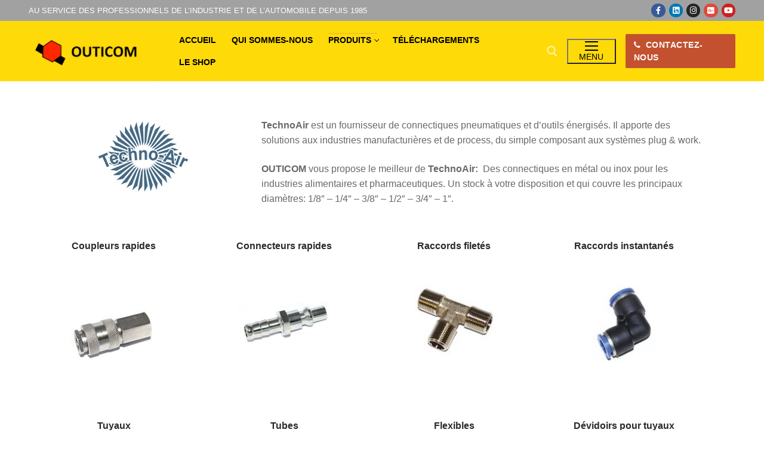

--- FILE ---
content_type: text/html; charset=UTF-8
request_url: https://outicom.com/raccords-et-tuyaux-pneumatiques
body_size: 15526
content:
<!doctype html><html lang="fr-FR"><head><meta charset="UTF-8"><meta name="viewport" content="width=device-width, initial-scale=1, maximum-scale=10.0, user-scalable=yes"><link rel="profile" href="https://gmpg.org/xfn/11"><meta name='robots' content='index, follow, max-image-preview:large, max-snippet:-1, max-video-preview:-1' /><link media="all" href="https://outicom.com/wp-content/cache/autoptimize/css/autoptimize_835ad09125608bb5b439d7e77c2ac58f.css" rel="stylesheet"><title>Raccords et tuyaux pneumatiques - Outicom</title><meta name="description" content="TechnoAir est un fournisseur de connectiques pneumatiques et d’outils énergisés. Il apporte des solutions aux industries manufacturières et de process, du simple composant aux systèmes plug &amp; work." /><link rel="canonical" href="https://outicom.com/raccords-et-tuyaux-pneumatiques" /><meta property="og:locale" content="fr_FR" /><meta property="og:type" content="article" /><meta property="og:title" content="Raccords et tuyaux pneumatiques - Outicom" /><meta property="og:description" content="TechnoAir est un fournisseur de connectiques pneumatiques et d’outils énergisés. Il apporte des solutions aux industries manufacturières et de process, du simple composant aux systèmes plug &amp; work." /><meta property="og:url" content="https://outicom.com/raccords-et-tuyaux-pneumatiques" /><meta property="og:site_name" content="Outicom" /><meta property="article:modified_time" content="2021-07-27T09:03:35+00:00" /><meta property="og:image" content="https://outicom.com/wp-content/uploads/2020/01/TechnoAir-TECHNOLOGIES-1.png" /><meta name="twitter:card" content="summary_large_image" /><meta name="twitter:label1" content="Durée de lecture estimée" /><meta name="twitter:data1" content="1 minute" /> <script type="application/ld+json" class="yoast-schema-graph">{"@context":"https://schema.org","@graph":[{"@type":"WebPage","@id":"https://outicom.com/raccords-et-tuyaux-pneumatiques","url":"https://outicom.com/raccords-et-tuyaux-pneumatiques","name":"Raccords et tuyaux pneumatiques - Outicom","isPartOf":{"@id":"https://outicom.com/#website"},"primaryImageOfPage":{"@id":"https://outicom.com/raccords-et-tuyaux-pneumatiques#primaryimage"},"image":{"@id":"https://outicom.com/raccords-et-tuyaux-pneumatiques#primaryimage"},"thumbnailUrl":"https://outicom.com/wp-content/uploads/2020/01/TechnoAir-TECHNOLOGIES-1.png","datePublished":"2020-02-12T00:22:28+00:00","dateModified":"2021-07-27T09:03:35+00:00","description":"TechnoAir est un fournisseur de connectiques pneumatiques et d’outils énergisés. Il apporte des solutions aux industries manufacturières et de process, du simple composant aux systèmes plug & work.","breadcrumb":{"@id":"https://outicom.com/raccords-et-tuyaux-pneumatiques#breadcrumb"},"inLanguage":"fr-FR","potentialAction":[{"@type":"ReadAction","target":["https://outicom.com/raccords-et-tuyaux-pneumatiques"]}]},{"@type":"ImageObject","inLanguage":"fr-FR","@id":"https://outicom.com/raccords-et-tuyaux-pneumatiques#primaryimage","url":"https://outicom.com/wp-content/uploads/2020/01/TechnoAir-TECHNOLOGIES-1.png","contentUrl":"https://outicom.com/wp-content/uploads/2020/01/TechnoAir-TECHNOLOGIES-1.png","width":170,"height":130},{"@type":"BreadcrumbList","@id":"https://outicom.com/raccords-et-tuyaux-pneumatiques#breadcrumb","itemListElement":[{"@type":"ListItem","position":1,"name":"Accueil","item":"https://outicom.com/"},{"@type":"ListItem","position":2,"name":"Raccords et tuyaux pneumatiques"}]},{"@type":"WebSite","@id":"https://outicom.com/#website","url":"https://outicom.com/","name":"Outicom","description":"Votre partenaire d&#039;équipements et fournitures industrielles","publisher":{"@id":"https://outicom.com/#organization"},"potentialAction":[{"@type":"SearchAction","target":{"@type":"EntryPoint","urlTemplate":"https://outicom.com/?s={search_term_string}"},"query-input":{"@type":"PropertyValueSpecification","valueRequired":true,"valueName":"search_term_string"}}],"inLanguage":"fr-FR"},{"@type":"Organization","@id":"https://outicom.com/#organization","name":"Outicom","url":"https://outicom.com/","logo":{"@type":"ImageObject","inLanguage":"fr-FR","@id":"https://outicom.com/#/schema/logo/image/","url":"https://outicom.com/wp-content/uploads/2021/07/OUTICOM-Logo-2011-3.png","contentUrl":"https://outicom.com/wp-content/uploads/2021/07/OUTICOM-Logo-2011-3.png","width":224,"height":102,"caption":"Outicom"},"image":{"@id":"https://outicom.com/#/schema/logo/image/"}}]}</script> <link rel='dns-prefetch' href='//platform-api.sharethis.com' /><link rel="alternate" type="application/rss+xml" title="Outicom &raquo; Flux" href="https://outicom.com/feed" /><link rel="alternate" type="application/rss+xml" title="Outicom &raquo; Flux des commentaires" href="https://outicom.com/comments/feed" /> <script type="text/javascript">window._wpemojiSettings = {"baseUrl":"https:\/\/s.w.org\/images\/core\/emoji\/15.0.3\/72x72\/","ext":".png","svgUrl":"https:\/\/s.w.org\/images\/core\/emoji\/15.0.3\/svg\/","svgExt":".svg","source":{"concatemoji":"https:\/\/outicom.com\/wp-includes\/js\/wp-emoji-release.min.js?ver=6.7.4"}};
/*! This file is auto-generated */
!function(i,n){var o,s,e;function c(e){try{var t={supportTests:e,timestamp:(new Date).valueOf()};sessionStorage.setItem(o,JSON.stringify(t))}catch(e){}}function p(e,t,n){e.clearRect(0,0,e.canvas.width,e.canvas.height),e.fillText(t,0,0);var t=new Uint32Array(e.getImageData(0,0,e.canvas.width,e.canvas.height).data),r=(e.clearRect(0,0,e.canvas.width,e.canvas.height),e.fillText(n,0,0),new Uint32Array(e.getImageData(0,0,e.canvas.width,e.canvas.height).data));return t.every(function(e,t){return e===r[t]})}function u(e,t,n){switch(t){case"flag":return n(e,"\ud83c\udff3\ufe0f\u200d\u26a7\ufe0f","\ud83c\udff3\ufe0f\u200b\u26a7\ufe0f")?!1:!n(e,"\ud83c\uddfa\ud83c\uddf3","\ud83c\uddfa\u200b\ud83c\uddf3")&&!n(e,"\ud83c\udff4\udb40\udc67\udb40\udc62\udb40\udc65\udb40\udc6e\udb40\udc67\udb40\udc7f","\ud83c\udff4\u200b\udb40\udc67\u200b\udb40\udc62\u200b\udb40\udc65\u200b\udb40\udc6e\u200b\udb40\udc67\u200b\udb40\udc7f");case"emoji":return!n(e,"\ud83d\udc26\u200d\u2b1b","\ud83d\udc26\u200b\u2b1b")}return!1}function f(e,t,n){var r="undefined"!=typeof WorkerGlobalScope&&self instanceof WorkerGlobalScope?new OffscreenCanvas(300,150):i.createElement("canvas"),a=r.getContext("2d",{willReadFrequently:!0}),o=(a.textBaseline="top",a.font="600 32px Arial",{});return e.forEach(function(e){o[e]=t(a,e,n)}),o}function t(e){var t=i.createElement("script");t.src=e,t.defer=!0,i.head.appendChild(t)}"undefined"!=typeof Promise&&(o="wpEmojiSettingsSupports",s=["flag","emoji"],n.supports={everything:!0,everythingExceptFlag:!0},e=new Promise(function(e){i.addEventListener("DOMContentLoaded",e,{once:!0})}),new Promise(function(t){var n=function(){try{var e=JSON.parse(sessionStorage.getItem(o));if("object"==typeof e&&"number"==typeof e.timestamp&&(new Date).valueOf()<e.timestamp+604800&&"object"==typeof e.supportTests)return e.supportTests}catch(e){}return null}();if(!n){if("undefined"!=typeof Worker&&"undefined"!=typeof OffscreenCanvas&&"undefined"!=typeof URL&&URL.createObjectURL&&"undefined"!=typeof Blob)try{var e="postMessage("+f.toString()+"("+[JSON.stringify(s),u.toString(),p.toString()].join(",")+"));",r=new Blob([e],{type:"text/javascript"}),a=new Worker(URL.createObjectURL(r),{name:"wpTestEmojiSupports"});return void(a.onmessage=function(e){c(n=e.data),a.terminate(),t(n)})}catch(e){}c(n=f(s,u,p))}t(n)}).then(function(e){for(var t in e)n.supports[t]=e[t],n.supports.everything=n.supports.everything&&n.supports[t],"flag"!==t&&(n.supports.everythingExceptFlag=n.supports.everythingExceptFlag&&n.supports[t]);n.supports.everythingExceptFlag=n.supports.everythingExceptFlag&&!n.supports.flag,n.DOMReady=!1,n.readyCallback=function(){n.DOMReady=!0}}).then(function(){return e}).then(function(){var e;n.supports.everything||(n.readyCallback(),(e=n.source||{}).concatemoji?t(e.concatemoji):e.wpemoji&&e.twemoji&&(t(e.twemoji),t(e.wpemoji)))}))}((window,document),window._wpemojiSettings);</script> <link rel='stylesheet' id='elementor-post-170-css' href='https://outicom.com/wp-content/cache/autoptimize/css/autoptimize_single_8ce9ed3240dc9315f27b7a353fa84bc0.css?ver=1769157332' type='text/css' media='all' /> <script type="text/javascript" src="//platform-api.sharethis.com/js/sharethis.js#source=googleanalytics-wordpress#product=ga&amp;property=5f0dbf7569257800129229d7" id="googleanalytics-platform-sharethis-js"></script> <script type="text/javascript" src="https://outicom.com/wp-includes/js/jquery/jquery.min.js?ver=3.7.1" id="jquery-core-js"></script> <link rel="https://api.w.org/" href="https://outicom.com/wp-json/" /><link rel="alternate" title="JSON" type="application/json" href="https://outicom.com/wp-json/wp/v2/pages/170" /><link rel="EditURI" type="application/rsd+xml" title="RSD" href="https://outicom.com/xmlrpc.php?rsd" /><meta name="generator" content="WordPress 6.7.4" /><link rel='shortlink' href='https://outicom.com/?p=170' /><link rel="alternate" title="oEmbed (JSON)" type="application/json+oembed" href="https://outicom.com/wp-json/oembed/1.0/embed?url=https%3A%2F%2Fouticom.com%2Fraccords-et-tuyaux-pneumatiques" /><link rel="alternate" title="oEmbed (XML)" type="text/xml+oembed" href="https://outicom.com/wp-json/oembed/1.0/embed?url=https%3A%2F%2Fouticom.com%2Fraccords-et-tuyaux-pneumatiques&#038;format=xml" /><meta name="generator" content="Elementor 3.34.2; features: additional_custom_breakpoints; settings: css_print_method-external, google_font-enabled, font_display-auto"> <script>(function() {
	(function (i, s, o, g, r, a, m) {
		i['GoogleAnalyticsObject'] = r;
		i[r] = i[r] || function () {
				(i[r].q = i[r].q || []).push(arguments)
			}, i[r].l = 1 * new Date();
		a = s.createElement(o),
			m = s.getElementsByTagName(o)[0];
		a.async = 1;
		a.src = g;
		m.parentNode.insertBefore(a, m)
	})(window, document, 'script', 'https://google-analytics.com/analytics.js', 'ga');

	ga('create', 'UA-172625208-1', 'auto');
			ga('send', 'pageview');
	})();</script> <link rel="icon" href="https://outicom.com/wp-content/uploads/2020/05/favicon.png" sizes="32x32" /><link rel="icon" href="https://outicom.com/wp-content/uploads/2020/05/favicon.png" sizes="192x192" /><link rel="apple-touch-icon" href="https://outicom.com/wp-content/uploads/2020/05/favicon.png" /><meta name="msapplication-TileImage" content="https://outicom.com/wp-content/uploads/2020/05/favicon.png" /></head><body data-rsssl=1 class="page-template-default page page-id-170 wp-custom-logo metaslider-plugin content main-layout-content site-full-width menu_sidebar_slide_left elementor-default elementor-kit- elementor-page elementor-page-170"><div id="page" class="site box-shadow"> <a class="skip-link screen-reader-text" href="#site-content">Aller au contenu</a> <a class="close is-size-medium  close-panel close-sidebar-panel" href="#"> <span class="hamburger hamburger--squeeze is-active"> <span class="hamburger-box"> <span class="hamburger-inner"><span class="screen-reader-text">Menu</span></span> </span> </span> <span class="screen-reader-text">Fermer</span> </a><header id="masthead" class="site-header header-v2"><div id="masthead-inner" class="site-header-inner"><div  class="header-top header--row layout-full-contained"  id="cb-row--header-top"  data-row-id="top"  data-show-on="desktop"><div class="header--row-inner header-top-inner dark-mode"><div class="customify-container"><div class="customify-grid  cb-row--desktop hide-on-mobile hide-on-tablet customify-grid-middle"><div class="row-v2 row-v2-top no-center"><div class="col-v2 col-v2-left"><div class="item--inner builder-item--html" data-section="header_html" data-item-id="html" ><div class="builder-header-html-item item--html"><p> au service des professionnels de l’industrie et de l’automobile depuis 1985</p></div></div></div><div class="col-v2 col-v2-right"><div class="item--inner builder-item--social-icons" data-section="header_social_icons" data-item-id="social-icons" ><ul class="header-social-icons customify-builder-social-icons color-default"><li><a class="social-icon-facebook shape-circle" rel="nofollow noopener" target="_blank" href="https://fr-fr.facebook.com/outicom" aria-label="Facebook"><i class="social-icon fa fa-facebook" title="Facebook"></i></a></li><li><a class="social-icon-linkedin-square shape-circle" rel="nofollow noopener" target="_blank" href="https://fr.linkedin.com/company/outicom" aria-label="Linkedin"><i class="social-icon fa fa-linkedin-square" title="Linkedin"></i></a></li><li><a class="social-icon-instagram shape-circle" rel="nofollow noopener" target="_blank" href="https://www.instagram.com/instaouticom/?hl=fr" aria-label="Instagram"><i class="social-icon fa fa-instagram" title="Instagram"></i></a></li><li><a class="social-icon-google-plus-square shape-circle" rel="nofollow noopener" target="_blank" href="https://www.google.com/search?source=hp&#038;ei=_SUoXv_6F5zMgweb4Kf4Dw&#038;q=outicom%20casablanca&#038;oq=outicom&#038;gs_l=psy-ab.3.1.0l3j0i30l3j0i5i30l2j38.574.1565..3500...0.0..0.227.1083.0j6j1......0....1..gws-wiz.......0i131j0i10.8msK23rnEC0" aria-label="Google  "><i class="social-icon fa fa-google-plus-square" title="Google  "></i></a></li><li><a class="social-icon-youtube shape-circle" rel="nofollow noopener" target="_blank" href="https://www.youtube.com/channel/UCjF3e32NHO8GiiiERv91PHQ" aria-label="Youtube"><i class="social-icon fa fa-youtube" title="Youtube"></i></a></li></ul></div></div></div></div></div></div></div><div  class="header-main header--row layout-full-contained"  id="cb-row--header-main"  data-row-id="main"  data-show-on="desktop mobile"><div class="header--row-inner header-main-inner dark-mode"><div class="customify-container"><div class="customify-grid  cb-row--desktop hide-on-mobile hide-on-tablet customify-grid-middle"><div class="row-v2 row-v2-main no-center"><div class="col-v2 col-v2-left"><div class="item--inner builder-item--logo" data-section="title_tagline" data-item-id="logo" ><div class="site-branding logo-top"> <a href="https://outicom.com/" class="logo-link" rel="home" itemprop="url"> <img class="site-img-logo" src="https://outicom.com/wp-content/uploads/2020/01/OUTICOM-Logo-2011-3.png" alt="Outicom"> </a></div></div><div class="item--inner builder-item--primary-menu has_menu" data-section="header_menu_primary" data-item-id="primary-menu" ><nav  id="site-navigation-main-desktop" class="site-navigation primary-menu primary-menu-main nav-menu-desktop primary-menu-desktop style-border-top"><ul id="menu-menu-1" class="primary-menu-ul menu nav-menu"><li id="menu-item--main-desktop-33" class="menu-item menu-item-type-post_type menu-item-object-page menu-item-home menu-item-33"><a href="https://outicom.com/"><span class="link-before">Accueil</span></a></li><li id="menu-item--main-desktop-37" class="menu-item menu-item-type-post_type menu-item-object-page menu-item-37"><a href="https://outicom.com/qui-sommes-nous"><span class="link-before">Qui sommes-nous</span></a></li><li id="menu-item--main-desktop-1726" class="menu-item menu-item-type-custom menu-item-object-custom current-menu-ancestor menu-item-has-children menu-item-1726"><a href="#"><span class="link-before">Produits<span class="nav-icon-angle">&nbsp;</span></span></a><ul class="sub-menu sub-lv-0"><li id="menu-item--main-desktop-392" class="menu-item menu-item-type-post_type menu-item-object-page current-menu-ancestor current-menu-parent current_page_parent current_page_ancestor menu-item-has-children menu-item-392"><a href="https://outicom.com/equipements-pneumatiques"><span class="link-before">Equipements Pneumatiques<span class="nav-icon-angle">&nbsp;</span></span></a><ul class="sub-menu sub-lv-1"><li id="menu-item--main-desktop-393" class="menu-item menu-item-type-post_type menu-item-object-page menu-item-393"><a href="https://outicom.com/compresseurs-dair"><span class="link-before">Compresseurs d&rsquo;air</span></a></li><li id="menu-item--main-desktop-394" class="menu-item menu-item-type-post_type menu-item-object-page menu-item-394"><a href="https://outicom.com/traitement-dair"><span class="link-before">Traitement d&rsquo;air</span></a></li><li id="menu-item--main-desktop-395" class="menu-item menu-item-type-post_type menu-item-object-page current-menu-item page_item page-item-170 current_page_item menu-item-395"><a href="https://outicom.com/raccords-et-tuyaux-pneumatiques" aria-current="page"><span class="link-before">Raccords et tuyaux pneumatiques</span></a></li><li id="menu-item--main-desktop-396" class="menu-item menu-item-type-post_type menu-item-object-page menu-item-396"><a href="https://outicom.com/outillages-pneumatiques"><span class="link-before">Outillages pneumatiques</span></a></li><li id="menu-item--main-desktop-397" class="menu-item menu-item-type-post_type menu-item-object-page menu-item-397"><a href="https://outicom.com/pistolets-vaporisateurs"><span class="link-before">Pistolets vaporisateurs</span></a></li></ul></li><li id="menu-item--main-desktop-398" class="menu-item menu-item-type-post_type menu-item-object-page menu-item-has-children menu-item-398"><a href="https://outicom.com/equipements-pour-la-soudure"><span class="link-before">Equipements pour la soudure<span class="nav-icon-angle">&nbsp;</span></span></a><ul class="sub-menu sub-lv-1"><li id="menu-item--main-desktop-403" class="menu-item menu-item-type-post_type menu-item-object-page menu-item-403"><a href="https://outicom.com/postes-a-souder"><span class="link-before">Postes à souder</span></a></li><li id="menu-item--main-desktop-404" class="menu-item menu-item-type-post_type menu-item-object-page menu-item-404"><a href="https://outicom.com/soudure-a-flamme"><span class="link-before">Soudure à flamme</span></a></li><li id="menu-item--main-desktop-405" class="menu-item menu-item-type-post_type menu-item-object-page menu-item-405"><a href="https://outicom.com/preparation-controle-et-finition"><span class="link-before">Outillage et protection du soudeur</span></a></li></ul></li><li id="menu-item--main-desktop-400" class="menu-item menu-item-type-post_type menu-item-object-page menu-item-400"><a href="https://outicom.com/outils-coupants"><span class="link-before">Outils coupants</span></a></li><li id="menu-item--main-desktop-557" class="menu-item menu-item-type-post_type menu-item-object-page menu-item-557"><a href="https://outicom.com/equipements-de-protection-individuel"><span class="link-before">Équipements de protection individuel</span></a></li><li id="menu-item--main-desktop-401" class="menu-item menu-item-type-post_type menu-item-object-page menu-item-401"><a href="https://outicom.com/metrologie-mesures-et-controles"><span class="link-before">Métrologie, mesures et contrôles</span></a></li><li id="menu-item--main-desktop-402" class="menu-item menu-item-type-custom menu-item-object-custom menu-item-402"><a href="https://catalogue.expert-by-facom.com/fr-fr"><span class="link-before">Outillage à main</span></a></li><li id="menu-item--main-desktop-564" class="menu-item menu-item-type-post_type menu-item-object-page menu-item-564"><a href="https://outicom.com/produits-de-maintenance-operationnelle"><span class="link-before">Produits techniques M.R.O</span></a></li><li id="menu-item--main-desktop-567" class="menu-item menu-item-type-post_type menu-item-object-page menu-item-567"><a href="https://outicom.com/manutention-et-levage"><span class="link-before">Equipements de manutention</span></a></li><li id="menu-item--main-desktop-1845" class="menu-item menu-item-type-post_type menu-item-object-page menu-item-1845"><a href="https://outicom.com/materiel-de-levage-et-darrimage"><span class="link-before">Matériel de levage et d’arrimage</span></a></li><li id="menu-item--main-desktop-570" class="menu-item menu-item-type-post_type menu-item-object-page menu-item-570"><a href="https://outicom.com/machines-outils"><span class="link-before">Machines-outils</span></a></li></ul></li><li id="menu-item--main-desktop-384" class="menu-item menu-item-type-post_type menu-item-object-page menu-item-384"><a href="https://outicom.com/telechargements"><span class="link-before">Téléchargements</span></a></li><li id="menu-item--main-desktop-1728" class="menu-item menu-item-type-post_type menu-item-object-page menu-item-1728"><a href="https://outicom.com/shop"><span class="link-before">Le Shop</span></a></li></ul></nav></div></div><div class="col-v2 col-v2-right"><div class="item--inner builder-item--search_icon" data-section="search_icon" data-item-id="search_icon" ><div class="header-search_icon-item item--search_icon"> <a class="search-icon" href="#" aria-label="open search tool"> <span class="ic-search"> <svg aria-hidden="true" focusable="false" role="presentation" xmlns="http://www.w3.org/2000/svg" width="20" height="21" viewBox="0 0 20 21"> <path fill="currentColor" fill-rule="evenodd" d="M12.514 14.906a8.264 8.264 0 0 1-4.322 1.21C3.668 16.116 0 12.513 0 8.07 0 3.626 3.668.023 8.192.023c4.525 0 8.193 3.603 8.193 8.047 0 2.033-.769 3.89-2.035 5.307l4.999 5.552-1.775 1.597-5.06-5.62zm-4.322-.843c3.37 0 6.102-2.684 6.102-5.993 0-3.31-2.732-5.994-6.102-5.994S2.09 4.76 2.09 8.07c0 3.31 2.732 5.993 6.102 5.993z"></path> </svg> </span> <span class="ic-close"> <svg version="1.1" id="Capa_1" xmlns="http://www.w3.org/2000/svg" xmlns:xlink="http://www.w3.org/1999/xlink" x="0px" y="0px" width="612px" height="612px" viewBox="0 0 612 612" fill="currentColor" style="enable-background:new 0 0 612 612;" xml:space="preserve"><g><g id="cross"><g><polygon points="612,36.004 576.521,0.603 306,270.608 35.478,0.603 0,36.004 270.522,306.011 0,575.997 35.478,611.397 306,341.411 576.521,611.397 612,575.997 341.459,306.011 " /></g></g></g><g></g><g></g><g></g><g></g><g></g><g></g><g></g><g></g><g></g><g></g><g></g><g></g><g></g><g></g><g></g></svg> </span> <span class="arrow-down"></span> </a><div class="header-search-modal-wrapper"><form role="search" class="header-search-modal header-search-form" action="https://outicom.com/"> <label> <span class="screen-reader-text">Rechercher :</span> <input type="search" class="search-field" placeholder="Recherche..." value="" name="s" title="Rechercher :" /> </label> <button type="submit" class="search-submit" aria-label="submit search"> <svg aria-hidden="true" focusable="false" role="presentation" xmlns="http://www.w3.org/2000/svg" width="20" height="21" viewBox="0 0 20 21"> <path fill="currentColor" fill-rule="evenodd" d="M12.514 14.906a8.264 8.264 0 0 1-4.322 1.21C3.668 16.116 0 12.513 0 8.07 0 3.626 3.668.023 8.192.023c4.525 0 8.193 3.603 8.193 8.047 0 2.033-.769 3.89-2.035 5.307l4.999 5.552-1.775 1.597-5.06-5.62zm-4.322-.843c3.37 0 6.102-2.684 6.102-5.993 0-3.31-2.732-5.994-6.102-5.994S2.09 4.76 2.09 8.07c0 3.31 2.732 5.993 6.102 5.993z"></path> </svg> </button></form></div></div></div><div class="item--inner builder-item--nav-icon" data-section="header_menu_icon" data-item-id="nav-icon" > <button type="button" class="menu-mobile-toggle item-button is-size-desktop-medium is-size-tablet-medium is-size-mobile-medium"  aria-label="nav icon"> <span class="hamburger hamburger--squeeze"> <span class="hamburger-box"> <span class="hamburger-inner"></span> </span> </span> <span class="nav-icon--label hide-on-tablet hide-on-mobile">Menu</span></button></div><div class="item--inner builder-item--button" data-section="header_button" data-item-id="button" ><a href="https://outicom.com/contact" class="item--button customify-btn customify-builder-btn is-icon-before"><i class="fa fa-phone"></i> contactez-nous</a></div></div></div></div><div class="cb-row--mobile hide-on-desktop customify-grid customify-grid-middle"><div class="row-v2 row-v2-main no-center"><div class="col-v2 col-v2-left"><div class="item--inner builder-item--logo" data-section="title_tagline" data-item-id="logo" ><div class="site-branding logo-top"> <a href="https://outicom.com/" class="logo-link" rel="home" itemprop="url"> <img class="site-img-logo" src="https://outicom.com/wp-content/uploads/2020/01/OUTICOM-Logo-2011-3.png" alt="Outicom"> </a></div></div></div><div class="col-v2 col-v2-right"><div class="item--inner builder-item--search_icon" data-section="search_icon" data-item-id="search_icon" ><div class="header-search_icon-item item--search_icon"> <a class="search-icon" href="#" aria-label="open search tool"> <span class="ic-search"> <svg aria-hidden="true" focusable="false" role="presentation" xmlns="http://www.w3.org/2000/svg" width="20" height="21" viewBox="0 0 20 21"> <path fill="currentColor" fill-rule="evenodd" d="M12.514 14.906a8.264 8.264 0 0 1-4.322 1.21C3.668 16.116 0 12.513 0 8.07 0 3.626 3.668.023 8.192.023c4.525 0 8.193 3.603 8.193 8.047 0 2.033-.769 3.89-2.035 5.307l4.999 5.552-1.775 1.597-5.06-5.62zm-4.322-.843c3.37 0 6.102-2.684 6.102-5.993 0-3.31-2.732-5.994-6.102-5.994S2.09 4.76 2.09 8.07c0 3.31 2.732 5.993 6.102 5.993z"></path> </svg> </span> <span class="ic-close"> <svg version="1.1" id="Capa_1" xmlns="http://www.w3.org/2000/svg" xmlns:xlink="http://www.w3.org/1999/xlink" x="0px" y="0px" width="612px" height="612px" viewBox="0 0 612 612" fill="currentColor" style="enable-background:new 0 0 612 612;" xml:space="preserve"><g><g id="cross"><g><polygon points="612,36.004 576.521,0.603 306,270.608 35.478,0.603 0,36.004 270.522,306.011 0,575.997 35.478,611.397 306,341.411 576.521,611.397 612,575.997 341.459,306.011 " /></g></g></g><g></g><g></g><g></g><g></g><g></g><g></g><g></g><g></g><g></g><g></g><g></g><g></g><g></g><g></g><g></g></svg> </span> <span class="arrow-down"></span> </a><div class="header-search-modal-wrapper"><form role="search" class="header-search-modal header-search-form" action="https://outicom.com/"> <label> <span class="screen-reader-text">Rechercher :</span> <input type="search" class="search-field" placeholder="Recherche..." value="" name="s" title="Rechercher :" /> </label> <button type="submit" class="search-submit" aria-label="submit search"> <svg aria-hidden="true" focusable="false" role="presentation" xmlns="http://www.w3.org/2000/svg" width="20" height="21" viewBox="0 0 20 21"> <path fill="currentColor" fill-rule="evenodd" d="M12.514 14.906a8.264 8.264 0 0 1-4.322 1.21C3.668 16.116 0 12.513 0 8.07 0 3.626 3.668.023 8.192.023c4.525 0 8.193 3.603 8.193 8.047 0 2.033-.769 3.89-2.035 5.307l4.999 5.552-1.775 1.597-5.06-5.62zm-4.322-.843c3.37 0 6.102-2.684 6.102-5.993 0-3.31-2.732-5.994-6.102-5.994S2.09 4.76 2.09 8.07c0 3.31 2.732 5.993 6.102 5.993z"></path> </svg> </button></form></div></div></div><div class="item--inner builder-item--nav-icon" data-section="header_menu_icon" data-item-id="nav-icon" > <button type="button" class="menu-mobile-toggle item-button is-size-desktop-medium is-size-tablet-medium is-size-mobile-medium"  aria-label="nav icon"> <span class="hamburger hamburger--squeeze"> <span class="hamburger-box"> <span class="hamburger-inner"></span> </span> </span> <span class="nav-icon--label hide-on-tablet hide-on-mobile">Menu</span></button></div></div></div></div></div></div></div><div id="header-menu-sidebar" class="header-menu-sidebar menu-sidebar-panel dark-mode"><div id="header-menu-sidebar-bg" class="header-menu-sidebar-bg"><div id="header-menu-sidebar-inner" class="header-menu-sidebar-inner"><div class="builder-item-sidebar mobile-item--html"><div class="item--inner" data-item-id="html" data-section="header_html"><div class="builder-header-html-item item--html"><p> au service des professionnels de l’industrie et de l’automobile depuis 1985</p></div></div></div><div class="builder-item-sidebar mobile-item--search_box"><div class="item--inner" data-item-id="search_box" data-section="search_box"><div class="header-search_box-item item--search_box"><form role="search" class="header-search-form " action="https://outicom.com/"><div class="search-form-fields"> <span class="screen-reader-text">Rechercher :</span> <input type="search" class="search-field" placeholder="Recherche..." value="" name="s" title="Rechercher :" /></div> <button type="submit" class="search-submit" aria-label="Submit Search"> <svg aria-hidden="true" focusable="false" role="presentation" xmlns="http://www.w3.org/2000/svg" width="20" height="21" viewBox="0 0 20 21"> <path fill="currentColor" fill-rule="evenodd" d="M12.514 14.906a8.264 8.264 0 0 1-4.322 1.21C3.668 16.116 0 12.513 0 8.07 0 3.626 3.668.023 8.192.023c4.525 0 8.193 3.603 8.193 8.047 0 2.033-.769 3.89-2.035 5.307l4.999 5.552-1.775 1.597-5.06-5.62zm-4.322-.843c3.37 0 6.102-2.684 6.102-5.993 0-3.31-2.732-5.994-6.102-5.994S2.09 4.76 2.09 8.07c0 3.31 2.732 5.993 6.102 5.993z"></path> </svg> </button></form></div></div></div><div class="builder-item-sidebar mobile-item--primary-menu mobile-item--menu "><div class="item--inner" data-item-id="primary-menu" data-section="header_menu_primary"><nav  id="site-navigation-sidebar-mobile" class="site-navigation primary-menu primary-menu-sidebar nav-menu-mobile primary-menu-mobile style-border-top"><ul id="menu-menu-1" class="primary-menu-ul menu nav-menu"><li id="menu-item--sidebar-mobile-33" class="menu-item menu-item-type-post_type menu-item-object-page menu-item-home menu-item-33"><a href="https://outicom.com/"><span class="link-before">Accueil</span></a></li><li id="menu-item--sidebar-mobile-37" class="menu-item menu-item-type-post_type menu-item-object-page menu-item-37"><a href="https://outicom.com/qui-sommes-nous"><span class="link-before">Qui sommes-nous</span></a></li><li id="menu-item--sidebar-mobile-1726" class="menu-item menu-item-type-custom menu-item-object-custom current-menu-ancestor menu-item-has-children menu-item-1726"><a href="#"><span class="link-before">Produits<span class="nav-icon-angle">&nbsp;</span></span></a><ul class="sub-menu sub-lv-0"><li id="menu-item--sidebar-mobile-392" class="menu-item menu-item-type-post_type menu-item-object-page current-menu-ancestor current-menu-parent current_page_parent current_page_ancestor menu-item-has-children menu-item-392"><a href="https://outicom.com/equipements-pneumatiques"><span class="link-before">Equipements Pneumatiques<span class="nav-icon-angle">&nbsp;</span></span></a><ul class="sub-menu sub-lv-1"><li id="menu-item--sidebar-mobile-393" class="menu-item menu-item-type-post_type menu-item-object-page menu-item-393"><a href="https://outicom.com/compresseurs-dair"><span class="link-before">Compresseurs d&rsquo;air</span></a></li><li id="menu-item--sidebar-mobile-394" class="menu-item menu-item-type-post_type menu-item-object-page menu-item-394"><a href="https://outicom.com/traitement-dair"><span class="link-before">Traitement d&rsquo;air</span></a></li><li id="menu-item--sidebar-mobile-395" class="menu-item menu-item-type-post_type menu-item-object-page current-menu-item page_item page-item-170 current_page_item menu-item-395"><a href="https://outicom.com/raccords-et-tuyaux-pneumatiques" aria-current="page"><span class="link-before">Raccords et tuyaux pneumatiques</span></a></li><li id="menu-item--sidebar-mobile-396" class="menu-item menu-item-type-post_type menu-item-object-page menu-item-396"><a href="https://outicom.com/outillages-pneumatiques"><span class="link-before">Outillages pneumatiques</span></a></li><li id="menu-item--sidebar-mobile-397" class="menu-item menu-item-type-post_type menu-item-object-page menu-item-397"><a href="https://outicom.com/pistolets-vaporisateurs"><span class="link-before">Pistolets vaporisateurs</span></a></li></ul></li><li id="menu-item--sidebar-mobile-398" class="menu-item menu-item-type-post_type menu-item-object-page menu-item-has-children menu-item-398"><a href="https://outicom.com/equipements-pour-la-soudure"><span class="link-before">Equipements pour la soudure<span class="nav-icon-angle">&nbsp;</span></span></a><ul class="sub-menu sub-lv-1"><li id="menu-item--sidebar-mobile-403" class="menu-item menu-item-type-post_type menu-item-object-page menu-item-403"><a href="https://outicom.com/postes-a-souder"><span class="link-before">Postes à souder</span></a></li><li id="menu-item--sidebar-mobile-404" class="menu-item menu-item-type-post_type menu-item-object-page menu-item-404"><a href="https://outicom.com/soudure-a-flamme"><span class="link-before">Soudure à flamme</span></a></li><li id="menu-item--sidebar-mobile-405" class="menu-item menu-item-type-post_type menu-item-object-page menu-item-405"><a href="https://outicom.com/preparation-controle-et-finition"><span class="link-before">Outillage et protection du soudeur</span></a></li></ul></li><li id="menu-item--sidebar-mobile-400" class="menu-item menu-item-type-post_type menu-item-object-page menu-item-400"><a href="https://outicom.com/outils-coupants"><span class="link-before">Outils coupants</span></a></li><li id="menu-item--sidebar-mobile-557" class="menu-item menu-item-type-post_type menu-item-object-page menu-item-557"><a href="https://outicom.com/equipements-de-protection-individuel"><span class="link-before">Équipements de protection individuel</span></a></li><li id="menu-item--sidebar-mobile-401" class="menu-item menu-item-type-post_type menu-item-object-page menu-item-401"><a href="https://outicom.com/metrologie-mesures-et-controles"><span class="link-before">Métrologie, mesures et contrôles</span></a></li><li id="menu-item--sidebar-mobile-402" class="menu-item menu-item-type-custom menu-item-object-custom menu-item-402"><a href="https://catalogue.expert-by-facom.com/fr-fr"><span class="link-before">Outillage à main</span></a></li><li id="menu-item--sidebar-mobile-564" class="menu-item menu-item-type-post_type menu-item-object-page menu-item-564"><a href="https://outicom.com/produits-de-maintenance-operationnelle"><span class="link-before">Produits techniques M.R.O</span></a></li><li id="menu-item--sidebar-mobile-567" class="menu-item menu-item-type-post_type menu-item-object-page menu-item-567"><a href="https://outicom.com/manutention-et-levage"><span class="link-before">Equipements de manutention</span></a></li><li id="menu-item--sidebar-mobile-1845" class="menu-item menu-item-type-post_type menu-item-object-page menu-item-1845"><a href="https://outicom.com/materiel-de-levage-et-darrimage"><span class="link-before">Matériel de levage et d’arrimage</span></a></li><li id="menu-item--sidebar-mobile-570" class="menu-item menu-item-type-post_type menu-item-object-page menu-item-570"><a href="https://outicom.com/machines-outils"><span class="link-before">Machines-outils</span></a></li></ul></li><li id="menu-item--sidebar-mobile-384" class="menu-item menu-item-type-post_type menu-item-object-page menu-item-384"><a href="https://outicom.com/telechargements"><span class="link-before">Téléchargements</span></a></li><li id="menu-item--sidebar-mobile-1728" class="menu-item menu-item-type-post_type menu-item-object-page menu-item-1728"><a href="https://outicom.com/shop"><span class="link-before">Le Shop</span></a></li></ul></nav></div></div><div class="builder-item-sidebar mobile-item--social-icons"><div class="item--inner" data-item-id="social-icons" data-section="header_social_icons"><ul class="header-social-icons customify-builder-social-icons color-default"><li><a class="social-icon-facebook shape-circle" rel="nofollow noopener" target="_blank" href="https://fr-fr.facebook.com/outicom" aria-label="Facebook"><i class="social-icon fa fa-facebook" title="Facebook"></i></a></li><li><a class="social-icon-linkedin-square shape-circle" rel="nofollow noopener" target="_blank" href="https://fr.linkedin.com/company/outicom" aria-label="Linkedin"><i class="social-icon fa fa-linkedin-square" title="Linkedin"></i></a></li><li><a class="social-icon-instagram shape-circle" rel="nofollow noopener" target="_blank" href="https://www.instagram.com/instaouticom/?hl=fr" aria-label="Instagram"><i class="social-icon fa fa-instagram" title="Instagram"></i></a></li><li><a class="social-icon-google-plus-square shape-circle" rel="nofollow noopener" target="_blank" href="https://www.google.com/search?source=hp&#038;ei=_SUoXv_6F5zMgweb4Kf4Dw&#038;q=outicom%20casablanca&#038;oq=outicom&#038;gs_l=psy-ab.3.1.0l3j0i30l3j0i5i30l2j38.574.1565..3500...0.0..0.227.1083.0j6j1......0....1..gws-wiz.......0i131j0i10.8msK23rnEC0" aria-label="Google  "><i class="social-icon fa fa-google-plus-square" title="Google  "></i></a></li><li><a class="social-icon-youtube shape-circle" rel="nofollow noopener" target="_blank" href="https://www.youtube.com/channel/UCjF3e32NHO8GiiiERv91PHQ" aria-label="Youtube"><i class="social-icon fa fa-youtube" title="Youtube"></i></a></li></ul></div></div><div class="builder-item-sidebar mobile-item--button"><div class="item--inner" data-item-id="button" data-section="header_button"><a href="https://outicom.com/contact" class="item--button customify-btn customify-builder-btn is-icon-before"><i class="fa fa-phone"></i> contactez-nous</a></div></div></div></div></div></div></header><div id="site-content" class="site-content"><div class="customify-container"><div class="customify-grid"><main id="main" class="content-area customify-col-12"><div class="content-inner"><article id="post-170" class="post-170 page type-page status-publish hentry"><div class="entry-content"><div data-elementor-type="wp-page" data-elementor-id="170" class="elementor elementor-170"><section class="elementor-section elementor-top-section elementor-element elementor-element-edc0d13 elementor-section-boxed elementor-section-height-default elementor-section-height-default" data-id="edc0d13" data-element_type="section"><div class="elementor-container elementor-column-gap-default"><div class="elementor-column elementor-col-100 elementor-top-column elementor-element elementor-element-3b0f5de" data-id="3b0f5de" data-element_type="column"><div class="elementor-widget-wrap elementor-element-populated"><div class="elementor-element elementor-element-934aaa8 elementor-widget-divider--view-line elementor-widget elementor-widget-divider" data-id="934aaa8" data-element_type="widget" data-widget_type="divider.default"><div class="elementor-widget-container"><div class="elementor-divider"> <span class="elementor-divider-separator"> </span></div></div></div></div></div></div></section><section class="elementor-section elementor-top-section elementor-element elementor-element-24b6395 elementor-section-boxed elementor-section-height-default elementor-section-height-default" data-id="24b6395" data-element_type="section"><div class="elementor-container elementor-column-gap-default"><div class="elementor-column elementor-col-33 elementor-top-column elementor-element elementor-element-0a5b360" data-id="0a5b360" data-element_type="column"><div class="elementor-widget-wrap elementor-element-populated"><div class="elementor-element elementor-element-55dae12 elementor-widget elementor-widget-image" data-id="55dae12" data-element_type="widget" data-widget_type="image.default"><div class="elementor-widget-container"> <img decoding="async" width="170" height="130" src="//outicom.com/wp-content/plugins/a3-lazy-load/assets/images/lazy_placeholder.gif" data-lazy-type="image" data-src="https://outicom.com/wp-content/uploads/2020/01/TechnoAir-TECHNOLOGIES-1.png" class="lazy lazy-hidden attachment-large size-large wp-image-136" alt="" /><noscript><img decoding="async" width="170" height="130" src="https://outicom.com/wp-content/uploads/2020/01/TechnoAir-TECHNOLOGIES-1.png" class="attachment-large size-large wp-image-136" alt="" /></noscript></div></div></div></div><div class="elementor-column elementor-col-66 elementor-top-column elementor-element elementor-element-0d2ed84" data-id="0d2ed84" data-element_type="column"><div class="elementor-widget-wrap elementor-element-populated"><div class="elementor-element elementor-element-47164c4 elementor-widget elementor-widget-text-editor" data-id="47164c4" data-element_type="widget" data-widget_type="text-editor.default"><div class="elementor-widget-container"><p><b>TechnoAir</b> est un fournisseur de connectiques pneumatiques et d&rsquo;outils énergisés. Il apporte des solutions aux industries manufacturières et de process, du simple composant aux systèmes plug &amp; work. </p><p><b>OUTICOM</b> vous propose le meilleur de <b>TechnoAir:</b>  Des connectiques en métal ou inox pour les industries alimentaires et pharmaceutiques. Un stock à votre disposition et qui couvre les principaux diamètres: 1/8&Prime; &#8211; 1/4&Prime; &#8211; 3/8&Prime; &#8211; 1/2&Prime; &#8211; 3/4&Prime; &#8211; 1&Prime;.</p></div></div></div></div></div></section><section class="elementor-section elementor-top-section elementor-element elementor-element-4a0d893 elementor-section-boxed elementor-section-height-default elementor-section-height-default" data-id="4a0d893" data-element_type="section"><div class="elementor-container elementor-column-gap-default"><div class="elementor-column elementor-col-25 elementor-top-column elementor-element elementor-element-4e3409a" data-id="4e3409a" data-element_type="column"><div class="elementor-widget-wrap elementor-element-populated"><div class="elementor-element elementor-element-a356e3d elementor-widget elementor-widget-text-editor" data-id="a356e3d" data-element_type="widget" data-widget_type="text-editor.default"><div class="elementor-widget-container"><h3 style="text-align: center;"><span style="font-size: 12pt;"><strong>Coupleurs rapides</strong></span></h3></div></div><div class="elementor-element elementor-element-a60c6b6 elementor-widget elementor-widget-image" data-id="a60c6b6" data-element_type="widget" data-widget_type="image.default"><div class="elementor-widget-container"> <img decoding="async" width="224" height="206" src="//outicom.com/wp-content/plugins/a3-lazy-load/assets/images/lazy_placeholder.gif" data-lazy-type="image" data-src="https://outicom.com/wp-content/uploads/2020/05/Coupleur-Femelle-Technoair.jpg" class="lazy lazy-hidden attachment-medium size-medium wp-image-1277" alt="" /><noscript><img decoding="async" width="224" height="206" src="https://outicom.com/wp-content/uploads/2020/05/Coupleur-Femelle-Technoair.jpg" class="attachment-medium size-medium wp-image-1277" alt="" /></noscript></div></div></div></div><div class="elementor-column elementor-col-25 elementor-top-column elementor-element elementor-element-68be4b2" data-id="68be4b2" data-element_type="column"><div class="elementor-widget-wrap elementor-element-populated"><div class="elementor-element elementor-element-6ec7fb4 elementor-widget elementor-widget-text-editor" data-id="6ec7fb4" data-element_type="widget" data-widget_type="text-editor.default"><div class="elementor-widget-container"><h3 style="text-align: center;"><span style="font-size: 12pt;"><strong>Connecteurs rapides</strong></span></h3></div></div><div class="elementor-element elementor-element-81f9bb0 elementor-widget elementor-widget-image" data-id="81f9bb0" data-element_type="widget" data-widget_type="image.default"><div class="elementor-widget-container"> <img decoding="async" width="223" height="158" src="//outicom.com/wp-content/plugins/a3-lazy-load/assets/images/lazy_placeholder.gif" data-lazy-type="image" data-src="https://outicom.com/wp-content/uploads/2020/05/Raccord-rapide-Technoair.jpg" class="lazy lazy-hidden attachment-medium size-medium wp-image-1278" alt="" /><noscript><img decoding="async" width="223" height="158" src="https://outicom.com/wp-content/uploads/2020/05/Raccord-rapide-Technoair.jpg" class="attachment-medium size-medium wp-image-1278" alt="" /></noscript></div></div></div></div><div class="elementor-column elementor-col-25 elementor-top-column elementor-element elementor-element-b1ccc8b" data-id="b1ccc8b" data-element_type="column"><div class="elementor-widget-wrap elementor-element-populated"><div class="elementor-element elementor-element-7bcf249 elementor-widget elementor-widget-text-editor" data-id="7bcf249" data-element_type="widget" data-widget_type="text-editor.default"><div class="elementor-widget-container"><h3 style="text-align: center;"><span style="font-size: 12pt;"><strong>Raccords filetés</strong></span></h3></div></div><div class="elementor-element elementor-element-9277d0b elementor-widget elementor-widget-image" data-id="9277d0b" data-element_type="widget" data-widget_type="image.default"><div class="elementor-widget-container"> <img loading="lazy" decoding="async" width="150" height="150" src="//outicom.com/wp-content/plugins/a3-lazy-load/assets/images/lazy_placeholder.gif" data-lazy-type="image" data-src="https://outicom.com/wp-content/uploads/2020/05/Raccord-T-MMM-150x150.jpg" class="lazy lazy-hidden attachment-thumbnail size-thumbnail wp-image-1279" alt="" /><noscript><img loading="lazy" decoding="async" width="150" height="150" src="https://outicom.com/wp-content/uploads/2020/05/Raccord-T-MMM-150x150.jpg" class="attachment-thumbnail size-thumbnail wp-image-1279" alt="" /></noscript></div></div></div></div><div class="elementor-column elementor-col-25 elementor-top-column elementor-element elementor-element-3e6c9ba" data-id="3e6c9ba" data-element_type="column"><div class="elementor-widget-wrap elementor-element-populated"><div class="elementor-element elementor-element-483d0bc elementor-widget elementor-widget-text-editor" data-id="483d0bc" data-element_type="widget" data-widget_type="text-editor.default"><div class="elementor-widget-container"><h3 style="text-align: center;"><span style="font-size: 12pt;"><strong>Raccords instantanés</strong></span></h3></div></div><div class="elementor-element elementor-element-112c90c elementor-widget elementor-widget-image" data-id="112c90c" data-element_type="widget" data-widget_type="image.default"><div class="elementor-widget-container"> <img loading="lazy" decoding="async" width="150" height="150" src="//outicom.com/wp-content/plugins/a3-lazy-load/assets/images/lazy_placeholder.gif" data-lazy-type="image" data-src="https://outicom.com/wp-content/uploads/2020/05/Raccord-instantané-LFF-Technoair-150x150.jpg" class="lazy lazy-hidden attachment-thumbnail size-thumbnail wp-image-1280" alt="" /><noscript><img loading="lazy" decoding="async" width="150" height="150" src="https://outicom.com/wp-content/uploads/2020/05/Raccord-instantané-LFF-Technoair-150x150.jpg" class="attachment-thumbnail size-thumbnail wp-image-1280" alt="" /></noscript></div></div></div></div></div></section><section class="elementor-section elementor-top-section elementor-element elementor-element-bacfcd1 elementor-section-boxed elementor-section-height-default elementor-section-height-default" data-id="bacfcd1" data-element_type="section"><div class="elementor-container elementor-column-gap-default"><div class="elementor-column elementor-col-25 elementor-top-column elementor-element elementor-element-28e88d1" data-id="28e88d1" data-element_type="column"><div class="elementor-widget-wrap elementor-element-populated"><div class="elementor-element elementor-element-8177c6b elementor-widget elementor-widget-text-editor" data-id="8177c6b" data-element_type="widget" data-widget_type="text-editor.default"><div class="elementor-widget-container"><h3 style="text-align: center;"><span style="font-size: 12pt;"><strong>Tuyaux</strong></span></h3></div></div><div class="elementor-element elementor-element-c57a2fd elementor-widget elementor-widget-image" data-id="c57a2fd" data-element_type="widget" data-widget_type="image.default"><div class="elementor-widget-container"> <img loading="lazy" decoding="async" width="241" height="226" src="//outicom.com/wp-content/plugins/a3-lazy-load/assets/images/lazy_placeholder.gif" data-lazy-type="image" data-src="https://outicom.com/wp-content/uploads/2020/05/Tuyau-pneumatique-20B-9x15-Technoair.jpg" class="lazy lazy-hidden attachment-medium size-medium wp-image-1284" alt="" /><noscript><img loading="lazy" decoding="async" width="241" height="226" src="https://outicom.com/wp-content/uploads/2020/05/Tuyau-pneumatique-20B-9x15-Technoair.jpg" class="attachment-medium size-medium wp-image-1284" alt="" /></noscript></div></div></div></div><div class="elementor-column elementor-col-25 elementor-top-column elementor-element elementor-element-b7e53ae" data-id="b7e53ae" data-element_type="column"><div class="elementor-widget-wrap elementor-element-populated"><div class="elementor-element elementor-element-f90f9d1 elementor-widget elementor-widget-text-editor" data-id="f90f9d1" data-element_type="widget" data-widget_type="text-editor.default"><div class="elementor-widget-container"><h3 style="text-align: center;"><span style="font-size: 12pt;"><strong>Tubes</strong></span></h3></div></div><div class="elementor-element elementor-element-0e2cf08 elementor-widget elementor-widget-image" data-id="0e2cf08" data-element_type="widget" data-widget_type="image.default"><div class="elementor-widget-container"> <img loading="lazy" decoding="async" width="245" height="237" src="//outicom.com/wp-content/plugins/a3-lazy-load/assets/images/lazy_placeholder.gif" data-lazy-type="image" data-src="https://outicom.com/wp-content/uploads/2020/05/Tube-type-TECALON-Technoair.jpg" class="lazy lazy-hidden attachment-medium size-medium wp-image-1283" alt="" /><noscript><img loading="lazy" decoding="async" width="245" height="237" src="https://outicom.com/wp-content/uploads/2020/05/Tube-type-TECALON-Technoair.jpg" class="attachment-medium size-medium wp-image-1283" alt="" /></noscript></div></div></div></div><div class="elementor-column elementor-col-25 elementor-top-column elementor-element elementor-element-d4e8484" data-id="d4e8484" data-element_type="column"><div class="elementor-widget-wrap elementor-element-populated"><div class="elementor-element elementor-element-6a6568e elementor-widget elementor-widget-text-editor" data-id="6a6568e" data-element_type="widget" data-widget_type="text-editor.default"><div class="elementor-widget-container"><h3 style="text-align: center;"><span style="font-size: 12pt;"><strong>Flexibles</strong></span></h3></div></div><div class="elementor-element elementor-element-fee81b5 elementor-widget elementor-widget-image" data-id="fee81b5" data-element_type="widget" data-widget_type="image.default"><div class="elementor-widget-container"> <img loading="lazy" decoding="async" width="260" height="238" src="//outicom.com/wp-content/plugins/a3-lazy-load/assets/images/lazy_placeholder.gif" data-lazy-type="image" data-src="https://outicom.com/wp-content/uploads/2020/05/Fexible-spirale-15M-Technoair.jpg" class="lazy lazy-hidden attachment-medium_large size-medium_large wp-image-1282" alt="" /><noscript><img loading="lazy" decoding="async" width="260" height="238" src="https://outicom.com/wp-content/uploads/2020/05/Fexible-spirale-15M-Technoair.jpg" class="attachment-medium_large size-medium_large wp-image-1282" alt="" /></noscript></div></div></div></div><div class="elementor-column elementor-col-25 elementor-top-column elementor-element elementor-element-68b59e2" data-id="68b59e2" data-element_type="column"><div class="elementor-widget-wrap elementor-element-populated"><div class="elementor-element elementor-element-6181ade elementor-widget elementor-widget-text-editor" data-id="6181ade" data-element_type="widget" data-widget_type="text-editor.default"><div class="elementor-widget-container"><h3 style="text-align: center;"><span style="font-size: 12pt;"><strong>Dévidoirs pour tuyaux</strong></span></h3></div></div><div class="elementor-element elementor-element-cad5dd8 elementor-widget elementor-widget-image" data-id="cad5dd8" data-element_type="widget" data-widget_type="image.default"><div class="elementor-widget-container"> <img loading="lazy" decoding="async" width="285" height="263" src="//outicom.com/wp-content/plugins/a3-lazy-load/assets/images/lazy_placeholder.gif" data-lazy-type="image" data-src="https://outicom.com/wp-content/uploads/2020/05/Devidoir-pneumatique-20M-Technoair.jpg" class="lazy lazy-hidden attachment-large size-large wp-image-1281" alt="" /><noscript><img loading="lazy" decoding="async" width="285" height="263" src="https://outicom.com/wp-content/uploads/2020/05/Devidoir-pneumatique-20M-Technoair.jpg" class="attachment-large size-large wp-image-1281" alt="" /></noscript></div></div></div></div></div></section><section class="elementor-section elementor-top-section elementor-element elementor-element-775c3a1 elementor-section-boxed elementor-section-height-default elementor-section-height-default" data-id="775c3a1" data-element_type="section"><div class="elementor-container elementor-column-gap-default"><div class="elementor-column elementor-col-100 elementor-top-column elementor-element elementor-element-776071a" data-id="776071a" data-element_type="column"><div class="elementor-widget-wrap elementor-element-populated"><div class="elementor-element elementor-element-70474ce elementor-widget-divider--view-line elementor-widget elementor-widget-divider" data-id="70474ce" data-element_type="widget" data-widget_type="divider.default"><div class="elementor-widget-container"><div class="elementor-divider"> <span class="elementor-divider-separator"> </span></div></div></div></div></div></div></section><section class="elementor-section elementor-top-section elementor-element elementor-element-f121338 elementor-section-boxed elementor-section-height-default elementor-section-height-default" data-id="f121338" data-element_type="section"><div class="elementor-container elementor-column-gap-default"><div class="elementor-column elementor-col-100 elementor-top-column elementor-element elementor-element-a9b0bb3" data-id="a9b0bb3" data-element_type="column"><div class="elementor-widget-wrap elementor-element-populated"><div class="elementor-element elementor-element-689fa66 elementor-arrows-position-inside elementor-pagination-position-outside elementor-widget elementor-widget-image-carousel" data-id="689fa66" data-element_type="widget" data-settings="{&quot;navigation&quot;:&quot;both&quot;,&quot;autoplay&quot;:&quot;yes&quot;,&quot;pause_on_hover&quot;:&quot;yes&quot;,&quot;pause_on_interaction&quot;:&quot;yes&quot;,&quot;autoplay_speed&quot;:5000,&quot;infinite&quot;:&quot;yes&quot;,&quot;speed&quot;:500}" data-widget_type="image-carousel.default"><div class="elementor-widget-container"><div class="elementor-image-carousel-wrapper swiper" role="region" aria-roledescription="carousel" aria-label="Carrousel d’images" dir="ltr"><div class="elementor-image-carousel swiper-wrapper" aria-live="off"><div class="swiper-slide" role="group" aria-roledescription="slide" aria-label="1 sur 6"><figure class="swiper-slide-inner"><img decoding="async" class="lazy lazy-hidden swiper-slide-image" src="//outicom.com/wp-content/plugins/a3-lazy-load/assets/images/lazy_placeholder.gif" data-lazy-type="image" data-src="https://outicom.com/wp-content/uploads/2020/05/Robinet-vanne-Technoair-150x150.jpg" alt="Robinets pneumatiques" /><noscript><img decoding="async" class="swiper-slide-image" src="https://outicom.com/wp-content/uploads/2020/05/Robinet-vanne-Technoair-150x150.jpg" alt="Robinets pneumatiques" /></noscript></figure></div><div class="swiper-slide" role="group" aria-roledescription="slide" aria-label="2 sur 6"><figure class="swiper-slide-inner"><img decoding="async" class="lazy lazy-hidden swiper-slide-image" src="//outicom.com/wp-content/plugins/a3-lazy-load/assets/images/lazy_placeholder.gif" data-lazy-type="image" data-src="https://outicom.com/wp-content/uploads/2020/05/Raccords-rapides-TECHNOAIR-150x150.jpg" alt="Raccords rapides" /><noscript><img decoding="async" class="swiper-slide-image" src="https://outicom.com/wp-content/uploads/2020/05/Raccords-rapides-TECHNOAIR-150x150.jpg" alt="Raccords rapides" /></noscript></figure></div><div class="swiper-slide" role="group" aria-roledescription="slide" aria-label="3 sur 6"><figure class="swiper-slide-inner"><img decoding="async" class="lazy lazy-hidden swiper-slide-image" src="//outicom.com/wp-content/plugins/a3-lazy-load/assets/images/lazy_placeholder.gif" data-lazy-type="image" data-src="https://outicom.com/wp-content/uploads/2020/05/Raccords-rapide-FMF-Technoair-150x150.jpg" alt="Raccords pneumatiques" /><noscript><img decoding="async" class="swiper-slide-image" src="https://outicom.com/wp-content/uploads/2020/05/Raccords-rapide-FMF-Technoair-150x150.jpg" alt="Raccords pneumatiques" /></noscript></figure></div><div class="swiper-slide" role="group" aria-roledescription="slide" aria-label="4 sur 6"><figure class="swiper-slide-inner"><img decoding="async" class="lazy lazy-hidden swiper-slide-image" src="//outicom.com/wp-content/plugins/a3-lazy-load/assets/images/lazy_placeholder.gif" data-lazy-type="image" data-src="https://outicom.com/wp-content/uploads/2020/05/Raccord-fileté-LFF-Technoair-150x150.jpg" alt="Raccords pneumatiques" /><noscript><img decoding="async" class="swiper-slide-image" src="https://outicom.com/wp-content/uploads/2020/05/Raccord-fileté-LFF-Technoair-150x150.jpg" alt="Raccords pneumatiques" /></noscript></figure></div><div class="swiper-slide" role="group" aria-roledescription="slide" aria-label="5 sur 6"><figure class="swiper-slide-inner"><img decoding="async" class="lazy lazy-hidden swiper-slide-image" src="//outicom.com/wp-content/plugins/a3-lazy-load/assets/images/lazy_placeholder.gif" data-lazy-type="image" data-src="https://outicom.com/wp-content/uploads/2020/05/Manelon-réduit-Technoair-150x150.jpg" alt="Raccords pneumatiques" /><noscript><img decoding="async" class="swiper-slide-image" src="https://outicom.com/wp-content/uploads/2020/05/Manelon-réduit-Technoair-150x150.jpg" alt="Raccords pneumatiques" /></noscript></figure></div><div class="swiper-slide" role="group" aria-roledescription="slide" aria-label="6 sur 6"><figure class="swiper-slide-inner"><img decoding="async" class="lazy lazy-hidden swiper-slide-image" src="//outicom.com/wp-content/plugins/a3-lazy-load/assets/images/lazy_placeholder.gif" data-lazy-type="image" data-src="https://outicom.com/wp-content/uploads/2020/05/Coupleur-rapide-Femelle-Technoair-150x150.jpg" alt="Coupleur pneumatique" /><noscript><img decoding="async" class="swiper-slide-image" src="https://outicom.com/wp-content/uploads/2020/05/Coupleur-rapide-Femelle-Technoair-150x150.jpg" alt="Coupleur pneumatique" /></noscript></figure></div></div><div class="elementor-swiper-button elementor-swiper-button-prev" role="button" tabindex="0"> <i aria-hidden="true" class="eicon-chevron-left"></i></div><div class="elementor-swiper-button elementor-swiper-button-next" role="button" tabindex="0"> <i aria-hidden="true" class="eicon-chevron-right"></i></div><div class="swiper-pagination"></div></div></div></div></div></div></div></section><section class="elementor-section elementor-top-section elementor-element elementor-element-8a9c7c7 elementor-section-boxed elementor-section-height-default elementor-section-height-default" data-id="8a9c7c7" data-element_type="section"><div class="elementor-container elementor-column-gap-default"><div class="elementor-column elementor-col-100 elementor-top-column elementor-element elementor-element-e5cbe12" data-id="e5cbe12" data-element_type="column"><div class="elementor-widget-wrap elementor-element-populated"><div class="elementor-element elementor-element-cf0e638 elementor-widget-divider--view-line elementor-widget elementor-widget-divider" data-id="cf0e638" data-element_type="widget" data-widget_type="divider.default"><div class="elementor-widget-container"><div class="elementor-divider"> <span class="elementor-divider-separator"> </span></div></div></div></div></div></div></section><section class="elementor-section elementor-top-section elementor-element elementor-element-e9b56c0 elementor-section-boxed elementor-section-height-default elementor-section-height-default" data-id="e9b56c0" data-element_type="section"><div class="elementor-container elementor-column-gap-default"><div class="elementor-column elementor-col-33 elementor-top-column elementor-element elementor-element-5ec1f53" data-id="5ec1f53" data-element_type="column"><div class="elementor-widget-wrap elementor-element-populated"><div class="elementor-element elementor-element-664153c elementor-widget elementor-widget-text-editor" data-id="664153c" data-element_type="widget" data-widget_type="text-editor.default"><div class="elementor-widget-container"><ul><li>Filtres régulateurs, Filtres régulateurs lubrificateurs (F.R.L), Manomètres</li><li>Robinets de distribution: Robinets de ligne, Robinets vannes, Robinets à volant</li><li>Coupleurs et connecteurs rapides: Coupleurs gainés, Embouts rapides, Embouts pour tuyaux, Embouts baïonnette</li></ul></div></div></div></div><div class="elementor-column elementor-col-33 elementor-top-column elementor-element elementor-element-bcfc441" data-id="bcfc441" data-element_type="column"><div class="elementor-widget-wrap"></div></div><div class="elementor-column elementor-col-33 elementor-top-column elementor-element elementor-element-d11c046" data-id="d11c046" data-element_type="column"><div class="elementor-widget-wrap elementor-element-populated"><div class="elementor-element elementor-element-1187c2b elementor-widget elementor-widget-text-editor" data-id="1187c2b" data-element_type="widget" data-widget_type="text-editor.default"><div class="elementor-widget-container"><ul wfd-id="589"><li wfd-id="592">Raccords filetés: Raccords L, Raccords T, Mamelons, Manchons, Extensions, Réductions, Bouchons</li><li wfd-id="591">Raccords instantanés: Raccords droits, Raccords et unions T, Raccords et unions coudés, Raccords et unions Y, Réductions</li><li wfd-id="590">Tuyaux, Tubes souples ou rigides, Flexibles</li></ul></div></div></div></div></div></section><section class="elementor-section elementor-top-section elementor-element elementor-element-40a5d07 elementor-section-boxed elementor-section-height-default elementor-section-height-default" data-id="40a5d07" data-element_type="section"><div class="elementor-container elementor-column-gap-default"><div class="elementor-column elementor-col-100 elementor-top-column elementor-element elementor-element-c78a63b" data-id="c78a63b" data-element_type="column"><div class="elementor-widget-wrap elementor-element-populated"><div class="elementor-element elementor-element-0d24451 elementor-widget elementor-widget-image" data-id="0d24451" data-element_type="widget" data-widget_type="image.default"><div class="elementor-widget-container"> <img loading="lazy" decoding="async" width="843" height="203" src="//outicom.com/wp-content/plugins/a3-lazy-load/assets/images/lazy_placeholder.gif" data-lazy-type="image" data-src="https://outicom.com/wp-content/uploads/2020/06/Banniere-Technoair-1024x246.jpg" class="lazy lazy-hidden attachment-large size-large wp-image-1474" alt="" srcset="" data-srcset="https://outicom.com/wp-content/uploads/2020/06/Banniere-Technoair-1024x246.jpg 1024w, https://outicom.com/wp-content/uploads/2020/06/Banniere-Technoair-300x72.jpg 300w, https://outicom.com/wp-content/uploads/2020/06/Banniere-Technoair-768x185.jpg 768w, https://outicom.com/wp-content/uploads/2020/06/Banniere-Technoair.jpg 1028w" sizes="(max-width: 843px) 100vw, 843px" /><noscript><img loading="lazy" decoding="async" width="843" height="203" src="https://outicom.com/wp-content/uploads/2020/06/Banniere-Technoair-1024x246.jpg" class="attachment-large size-large wp-image-1474" alt="" srcset="https://outicom.com/wp-content/uploads/2020/06/Banniere-Technoair-1024x246.jpg 1024w, https://outicom.com/wp-content/uploads/2020/06/Banniere-Technoair-300x72.jpg 300w, https://outicom.com/wp-content/uploads/2020/06/Banniere-Technoair-768x185.jpg 768w, https://outicom.com/wp-content/uploads/2020/06/Banniere-Technoair.jpg 1028w" sizes="(max-width: 843px) 100vw, 843px" /></noscript></div></div></div></div></div></section><section class="elementor-section elementor-top-section elementor-element elementor-element-e169d7e elementor-section-boxed elementor-section-height-default elementor-section-height-default" data-id="e169d7e" data-element_type="section"><div class="elementor-container elementor-column-gap-default"><div class="elementor-column elementor-col-100 elementor-top-column elementor-element elementor-element-ebd1392" data-id="ebd1392" data-element_type="column"><div class="elementor-widget-wrap elementor-element-populated"><div class="elementor-element elementor-element-c9601aa elementor-widget-divider--view-line elementor-widget elementor-widget-divider" data-id="c9601aa" data-element_type="widget" data-widget_type="divider.default"><div class="elementor-widget-container"><div class="elementor-divider"> <span class="elementor-divider-separator"> </span></div></div></div></div></div></div></section></div></div></article></div></main></div></div></div><footer class="site-footer" id="site-footer"><div  class="footer-main footer--row layout-full-contained"  id="cb-row--footer-main"  data-row-id="main"  data-show-on="desktop"><div class="footer--row-inner footer-main-inner dark-mode"><div class="customify-container"><div class="customify-grid  customify-grid-top"><div class="customify-col-3_md-3_sm-6_xs-12 builder-item builder-first--footer-1" data-push-left="_sm-0"><div class="item--inner builder-item--footer-1" data-section="sidebar-widgets-footer-1" data-item-id="footer-1" ><div class="widget-area"><section id="media_image-2" class="widget widget_media_image"><a href="https://outicom.com"><img width="224" height="102" src="//outicom.com/wp-content/plugins/a3-lazy-load/assets/images/lazy_placeholder.gif" data-lazy-type="image" data-src="https://outicom.com/wp-content/uploads/2020/01/OUTICOM-Logo-2011.png" class="lazy lazy-hidden image wp-image-5  attachment-full size-full" alt="" style="max-width: 100%; height: auto;" decoding="async" /><noscript><img width="224" height="102" src="https://outicom.com/wp-content/uploads/2020/01/OUTICOM-Logo-2011.png" class="image wp-image-5  attachment-full size-full" alt="" style="max-width: 100%; height: auto;" decoding="async" /></noscript></a></section></div></div></div><div class="customify-col-3_md-3_sm-6_xs-12 builder-item builder-first--footer-2" data-push-left="_sm-0"><div class="item--inner builder-item--footer-2" data-section="sidebar-widgets-footer-2" data-item-id="footer-2" ><div class="widget-area"><section id="text-4" class="widget widget_text"><div class="textwidget"><p>AU SERVICE DES PROFESSIONNELS DE L’INDUSTRIE ET DE L’AUTOMOBILE DEPUIS 1985</p></div></section></div></div></div><div class="customify-col-3_md-3_sm-6_xs-12 builder-item builder-first--footer-3" data-push-left="_sm-0"><div class="item--inner builder-item--footer-3" data-section="sidebar-widgets-footer-3" data-item-id="footer-3" ><div class="widget-area"><section id="nav_menu-2" class="widget widget_nav_menu"><div class="menu-menu-pied-de-page-container"><ul id="menu-menu-pied-de-page" class="menu"><li id="menu-item-435" class="menu-item menu-item-type-post_type menu-item-object-page menu-item-home menu-item-435"><a href="https://outicom.com/">Accueil</a></li><li id="menu-item-436" class="menu-item menu-item-type-post_type menu-item-object-page menu-item-436"><a href="https://outicom.com/qui-sommes-nous">Qui sommes-nous</a></li><li id="menu-item-439" class="menu-item menu-item-type-post_type menu-item-object-page menu-item-439"><a href="https://outicom.com/telechargements">Téléchargements</a></li><li id="menu-item-440" class="menu-item menu-item-type-post_type menu-item-object-page menu-item-440"><a href="https://outicom.com/contact">Contact</a></li></ul></div></section></div></div></div><div class="customify-col-3_md-3_sm-6_xs-12 builder-item builder-first--footer-4" data-push-left="_sm-0"><div class="item--inner builder-item--footer-4" data-section="sidebar-widgets-footer-4" data-item-id="footer-4" ><div class="widget-area"><section id="text-3" class="widget widget_text"><div class="textwidget"><p><span style="text-decoration: underline;"><strong>Adresse:</strong></span></p><p>39, Bd Boured &#8211; Roches Noires<br /> 20300 Casablanca, Maroc<br /> Téléphone: 0522243920/30<br /> Fax: 0522400817</p></div></section><section id="block-2" class="widget widget_block widget_media_image"><figure class="wp-block-image size-full is-resized"><img loading="lazy" decoding="async" src="//outicom.com/wp-content/plugins/a3-lazy-load/assets/images/lazy_placeholder.gif" data-lazy-type="image" data-src="https://outicom.com/wp-content/uploads/2023/06/mail.png" alt="" class="lazy lazy-hidden wp-image-1896" width="171" height="32" srcset="" data-srcset="https://outicom.com/wp-content/uploads/2023/06/mail.png 391w, https://outicom.com/wp-content/uploads/2023/06/mail-300x56.png 300w" sizes="(max-width: 171px) 100vw, 171px" /><noscript><img loading="lazy" decoding="async" src="https://outicom.com/wp-content/uploads/2023/06/mail.png" alt="" class="wp-image-1896" width="171" height="32" srcset="https://outicom.com/wp-content/uploads/2023/06/mail.png 391w, https://outicom.com/wp-content/uploads/2023/06/mail-300x56.png 300w" sizes="(max-width: 171px) 100vw, 171px" /></noscript></figure></section><section id="block-3" class="widget widget_block widget_text"><p>Mentions Légales</p></section></div></div></div></div></div></div></div><div  class="footer-bottom footer--row layout-full-contained"  id="cb-row--footer-bottom"  data-row-id="bottom"  data-show-on="desktop"><div class="footer--row-inner footer-bottom-inner dark-mode"><div class="customify-container"><div class="customify-grid  customify-grid-top"><div class="customify-col-12_md-12_sm-12_xs-12 builder-item builder-first--footer_copyright" data-push-left="_sm-0"><div class="item--inner builder-item--footer_copyright" data-section="footer_copyright" data-item-id="footer_copyright" ><div class="builder-footer-copyright-item footer-copyright"><p>Copyright &copy; 2026 Outicom &#8211; Global Web Communication</p></div></div></div></div></div></div></div></footer></div> <script>const lazyloadRunObserver = () => {
					const lazyloadBackgrounds = document.querySelectorAll( `.e-con.e-parent:not(.e-lazyloaded)` );
					const lazyloadBackgroundObserver = new IntersectionObserver( ( entries ) => {
						entries.forEach( ( entry ) => {
							if ( entry.isIntersecting ) {
								let lazyloadBackground = entry.target;
								if( lazyloadBackground ) {
									lazyloadBackground.classList.add( 'e-lazyloaded' );
								}
								lazyloadBackgroundObserver.unobserve( entry.target );
							}
						});
					}, { rootMargin: '200px 0px 200px 0px' } );
					lazyloadBackgrounds.forEach( ( lazyloadBackground ) => {
						lazyloadBackgroundObserver.observe( lazyloadBackground );
					} );
				};
				const events = [
					'DOMContentLoaded',
					'elementor/lazyload/observe',
				];
				events.forEach( ( event ) => {
					document.addEventListener( event, lazyloadRunObserver );
				} );</script> <script type="text/javascript" src="https://outicom.com/wp-includes/js/dist/hooks.min.js?ver=4d63a3d491d11ffd8ac6" id="wp-hooks-js"></script> <script type="text/javascript" src="https://outicom.com/wp-includes/js/dist/i18n.min.js?ver=5e580eb46a90c2b997e6" id="wp-i18n-js"></script> <script type="text/javascript" id="wp-i18n-js-after">wp.i18n.setLocaleData( { 'text direction\u0004ltr': [ 'ltr' ] } );</script> <script type="text/javascript" id="contact-form-7-js-translations">( function( domain, translations ) {
	var localeData = translations.locale_data[ domain ] || translations.locale_data.messages;
	localeData[""].domain = domain;
	wp.i18n.setLocaleData( localeData, domain );
} )( "contact-form-7", {"translation-revision-date":"2025-02-06 12:02:14+0000","generator":"GlotPress\/4.0.1","domain":"messages","locale_data":{"messages":{"":{"domain":"messages","plural-forms":"nplurals=2; plural=n > 1;","lang":"fr"},"This contact form is placed in the wrong place.":["Ce formulaire de contact est plac\u00e9 dans un mauvais endroit."],"Error:":["Erreur\u00a0:"]}},"comment":{"reference":"includes\/js\/index.js"}} );</script> <script type="text/javascript" id="contact-form-7-js-before">var wpcf7 = {
    "api": {
        "root": "https:\/\/outicom.com\/wp-json\/",
        "namespace": "contact-form-7\/v1"
    }
};</script> <script type="text/javascript" id="jquery-lazyloadxt-js-extra">var a3_lazyload_params = {"apply_images":"1","apply_videos":"1"};</script> <script type="text/javascript" id="jquery-lazyloadxt-extend-js-extra">var a3_lazyload_extend_params = {"edgeY":"0","horizontal_container_classnames":""};</script> <script type="text/javascript" id="elementor-frontend-js-extra">var EAELImageMaskingConfig = {"svg_dir_url":"https:\/\/outicom.com\/wp-content\/plugins\/essential-addons-for-elementor-lite\/assets\/front-end\/img\/image-masking\/svg-shapes\/"};</script> <script type="text/javascript" id="elementor-frontend-js-before">var elementorFrontendConfig = {"environmentMode":{"edit":false,"wpPreview":false,"isScriptDebug":false},"i18n":{"shareOnFacebook":"Partager sur Facebook","shareOnTwitter":"Partager sur Twitter","pinIt":"L\u2019\u00e9pingler","download":"T\u00e9l\u00e9charger","downloadImage":"T\u00e9l\u00e9charger une image","fullscreen":"Plein \u00e9cran","zoom":"Zoom","share":"Partager","playVideo":"Lire la vid\u00e9o","previous":"Pr\u00e9c\u00e9dent","next":"Suivant","close":"Fermer","a11yCarouselPrevSlideMessage":"Diapositive pr\u00e9c\u00e9dente","a11yCarouselNextSlideMessage":"Diapositive suivante","a11yCarouselFirstSlideMessage":"Ceci est la premi\u00e8re diapositive","a11yCarouselLastSlideMessage":"Ceci est la derni\u00e8re diapositive","a11yCarouselPaginationBulletMessage":"Aller \u00e0 la diapositive"},"is_rtl":false,"breakpoints":{"xs":0,"sm":480,"md":768,"lg":1025,"xl":1440,"xxl":1600},"responsive":{"breakpoints":{"mobile":{"label":"Portrait mobile","value":767,"default_value":767,"direction":"max","is_enabled":true},"mobile_extra":{"label":"Mobile Paysage","value":880,"default_value":880,"direction":"max","is_enabled":false},"tablet":{"label":"Tablette en mode portrait","value":1024,"default_value":1024,"direction":"max","is_enabled":true},"tablet_extra":{"label":"Tablette en mode paysage","value":1200,"default_value":1200,"direction":"max","is_enabled":false},"laptop":{"label":"Portable","value":1366,"default_value":1366,"direction":"max","is_enabled":false},"widescreen":{"label":"\u00c9cran large","value":2400,"default_value":2400,"direction":"min","is_enabled":false}},"hasCustomBreakpoints":false},"version":"3.34.2","is_static":false,"experimentalFeatures":{"additional_custom_breakpoints":true,"home_screen":true,"global_classes_should_enforce_capabilities":true,"e_variables":true,"cloud-library":true,"e_opt_in_v4_page":true,"e_interactions":true,"e_editor_one":true,"import-export-customization":true},"urls":{"assets":"https:\/\/outicom.com\/wp-content\/plugins\/elementor\/assets\/","ajaxurl":"https:\/\/outicom.com\/wp-admin\/admin-ajax.php","uploadUrl":"https:\/\/outicom.com\/wp-content\/uploads"},"nonces":{"floatingButtonsClickTracking":"93e7b403c2"},"swiperClass":"swiper","settings":{"page":[],"editorPreferences":[]},"kit":{"active_breakpoints":["viewport_mobile","viewport_tablet"],"global_image_lightbox":"yes","lightbox_enable_counter":"yes","lightbox_enable_fullscreen":"yes","lightbox_enable_zoom":"yes","lightbox_enable_share":"yes","lightbox_title_src":"title","lightbox_description_src":"description"},"post":{"id":170,"title":"Raccords%20et%20tuyaux%20pneumatiques%20-%20Outicom","excerpt":"","featuredImage":false}};</script> <script type="text/javascript" id="customify-themejs-js-extra">var Customify_JS = {"is_rtl":"","css_media_queries":{"all":"%s","desktop":"%s","tablet":"@media screen and (max-width: 1024px) { %s }","mobile":"@media screen and (max-width: 568px) { %s }"},"sidebar_menu_no_duplicator":"1"};</script> <script type="text/javascript" id="eael-general-js-extra">var localize = {"ajaxurl":"https:\/\/outicom.com\/wp-admin\/admin-ajax.php","nonce":"4458ca5734","i18n":{"added":"Added ","compare":"Compare","loading":"Loading..."},"eael_translate_text":{"required_text":"is a required field","invalid_text":"Invalid","billing_text":"Billing","shipping_text":"Shipping","fg_mfp_counter_text":"of"},"page_permalink":"https:\/\/outicom.com\/raccords-et-tuyaux-pneumatiques","cart_redirectition":"","cart_page_url":"","el_breakpoints":{"mobile":{"label":"Portrait mobile","value":767,"default_value":767,"direction":"max","is_enabled":true},"mobile_extra":{"label":"Mobile Paysage","value":880,"default_value":880,"direction":"max","is_enabled":false},"tablet":{"label":"Tablette en mode portrait","value":1024,"default_value":1024,"direction":"max","is_enabled":true},"tablet_extra":{"label":"Tablette en mode paysage","value":1200,"default_value":1200,"direction":"max","is_enabled":false},"laptop":{"label":"Portable","value":1366,"default_value":1366,"direction":"max","is_enabled":false},"widescreen":{"label":"\u00c9cran large","value":2400,"default_value":2400,"direction":"min","is_enabled":false}}};</script> <script defer src="https://outicom.com/wp-content/cache/autoptimize/js/autoptimize_36c189f0033df496f4667d9924636c9a.js"></script></body></html>

--- FILE ---
content_type: text/css
request_url: https://outicom.com/wp-content/cache/autoptimize/css/autoptimize_single_8ce9ed3240dc9315f27b7a353fa84bc0.css?ver=1769157332
body_size: 515
content:
.elementor-widget-divider{--divider-color:var(--e-global-color-secondary)}.elementor-widget-divider .elementor-divider__text{color:var(--e-global-color-secondary);font-family:var(--e-global-typography-secondary-font-family),Sans-serif;font-weight:var(--e-global-typography-secondary-font-weight)}.elementor-widget-divider.elementor-view-stacked .elementor-icon{background-color:var(--e-global-color-secondary)}.elementor-widget-divider.elementor-view-framed .elementor-icon,.elementor-widget-divider.elementor-view-default .elementor-icon{color:var(--e-global-color-secondary);border-color:var(--e-global-color-secondary)}.elementor-widget-divider.elementor-view-framed .elementor-icon,.elementor-widget-divider.elementor-view-default .elementor-icon svg{fill:var(--e-global-color-secondary)}.elementor-170 .elementor-element.elementor-element-934aaa8{--divider-border-style:solid;--divider-color:#000;--divider-border-width:1px}.elementor-170 .elementor-element.elementor-element-934aaa8 .elementor-divider-separator{width:0}.elementor-170 .elementor-element.elementor-element-934aaa8 .elementor-divider{padding-block-start:15px;padding-block-end:15px}.elementor-widget-image .widget-image-caption{color:var(--e-global-color-text);font-family:var(--e-global-typography-text-font-family),Sans-serif;font-weight:var(--e-global-typography-text-font-weight)}.elementor-widget-text-editor{font-family:var(--e-global-typography-text-font-family),Sans-serif;font-weight:var(--e-global-typography-text-font-weight);color:var(--e-global-color-text)}.elementor-widget-text-editor.elementor-drop-cap-view-stacked .elementor-drop-cap{background-color:var(--e-global-color-primary)}.elementor-widget-text-editor.elementor-drop-cap-view-framed .elementor-drop-cap,.elementor-widget-text-editor.elementor-drop-cap-view-default .elementor-drop-cap{color:var(--e-global-color-primary);border-color:var(--e-global-color-primary)}.elementor-170 .elementor-element.elementor-element-70474ce{--divider-border-style:solid;--divider-color:#000;--divider-border-width:1px}.elementor-170 .elementor-element.elementor-element-70474ce .elementor-divider-separator{width:0}.elementor-170 .elementor-element.elementor-element-70474ce .elementor-divider{padding-block-start:15px;padding-block-end:15px}.elementor-170 .elementor-element.elementor-element-cf0e638{--divider-border-style:solid;--divider-color:#000;--divider-border-width:1px}.elementor-170 .elementor-element.elementor-element-cf0e638 .elementor-divider-separator{width:0}.elementor-170 .elementor-element.elementor-element-cf0e638 .elementor-divider{padding-block-start:15px;padding-block-end:15px}.elementor-170 .elementor-element.elementor-element-c9601aa{--divider-border-style:solid;--divider-color:#000;--divider-border-width:1px}.elementor-170 .elementor-element.elementor-element-c9601aa .elementor-divider-separator{width:0}.elementor-170 .elementor-element.elementor-element-c9601aa .elementor-divider{padding-block-start:15px;padding-block-end:15px}@media(min-width:768px){.elementor-170 .elementor-element.elementor-element-4e3409a{width:25%}.elementor-170 .elementor-element.elementor-element-68be4b2{width:25.088%}.elementor-170 .elementor-element.elementor-element-b1ccc8b{width:24.912%}.elementor-170 .elementor-element.elementor-element-3e6c9ba{width:25%}.elementor-170 .elementor-element.elementor-element-28e88d1{width:25%}.elementor-170 .elementor-element.elementor-element-b7e53ae{width:25.088%}.elementor-170 .elementor-element.elementor-element-d4e8484{width:24.912%}.elementor-170 .elementor-element.elementor-element-68b59e2{width:25%}.elementor-170 .elementor-element.elementor-element-5ec1f53{width:45%}.elementor-170 .elementor-element.elementor-element-bcfc441{width:9.298%}.elementor-170 .elementor-element.elementor-element-d11c046{width:45.034%}}

--- FILE ---
content_type: text/plain
request_url: https://www.google-analytics.com/j/collect?v=1&_v=j102&a=1281842995&t=pageview&_s=1&dl=https%3A%2F%2Fouticom.com%2Fraccords-et-tuyaux-pneumatiques&ul=en-us%40posix&dt=Raccords%20et%20tuyaux%20pneumatiques%20-%20Outicom&sr=1280x720&vp=1280x720&_u=IEBAAEABAAAAACAAI~&jid=1434268429&gjid=2123217870&cid=1114404426.1769161776&tid=UA-172625208-1&_gid=397218349.1769161776&_r=1&_slc=1&z=160452044
body_size: -284
content:
2,cG-0BV43V9X62